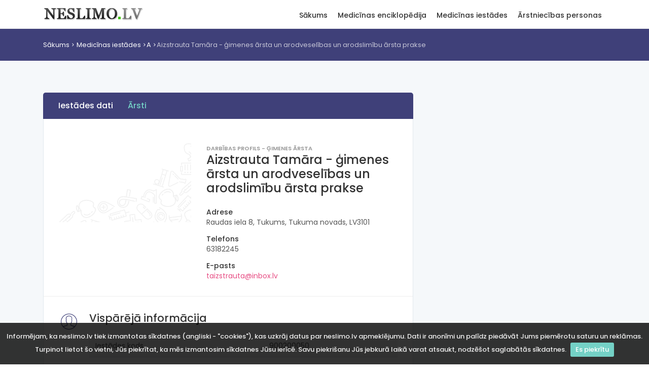

--- FILE ---
content_type: text/html; charset=utf-8
request_url: https://www.neslimo.lv/medicinas-iestades/aizstrauta-tamara-gimenes-arsta-prakse
body_size: 3901
content:
<!DOCTYPE html>
<html lang="en">

<head>
    <meta charset="utf-8">
    <meta http-equiv="X-UA-Compatible" content="IE=edge">
    <meta name="viewport" content="width=device-width, initial-scale=1, shrink-to-fit=no">
    <meta name="description" content="">
    <meta name="keywords" content="" />
    <meta name="author" content="Neslimo.lv">
    <title>Aizstrauta Tamāra - ģimenes ārsta un arodveselības un arodslimību ārsta prakse | Raudas iela 8, Tukums, Tukuma novads, LV3101 | www.neslimo.lv</title>

    <!-- Favicons-->
    <link rel="shortcut icon" href="/img/favicon.ico" type="image/x-icon">
    <link rel="apple-touch-icon" type="image/x-icon" href="/img/apple-touch-icon-57x57.png">
    <link rel="apple-touch-icon" type="image/x-icon" sizes="72x72" href="/img/apple-touch-icon-72x72.png">
    <link rel="apple-touch-icon" type="image/x-icon" sizes="114x114" href="/img/apple-touch-icon-114x114.png">
    <link rel="apple-touch-icon" type="image/x-icon" sizes="144x144" href="/img/apple-touch-icon-144x144.png">

    <!-- GOOGLE WEB FONT -->
    <link href="https://fonts.googleapis.com/css?family=Poppins:300,400,500,600,700,800" rel="stylesheet">

    <!-- BASE CSS -->
    <link href="/css/bootstrap.min.css" rel="stylesheet">
    <link href="/css/style.css" rel="stylesheet">
    <link href="/css/menu.css" rel="stylesheet">
    <link href="/css/vendors.css" rel="stylesheet">
    <link href="/css/icon_fonts/css/all_icons_min.css" rel="stylesheet">

    <!-- 3RD PARTY -->
    <link href="/js/lightbox/css/lightbox.min.css" rel="stylesheet">

    <!-- YOUR CUSTOM CSS -->
    <link href="/css/custom.css" rel="stylesheet">

    
    <!-- Google tag (gtag.js) -->
    <script async src="https://www.googletagmanager.com/gtag/js?id=G-YCCW0B0T6H"></script>
    <script>
        window.dataLayer = window.dataLayer || [];
        function gtag(){dataLayer.push(arguments);}
        gtag('js', new Date());

        gtag('config', 'G-YCCW0B0T6H');
    </script>

</head>

<body>

<div id="preloader" class="Fixed">
    <div data-loader="circle-side"></div>
</div>
<!-- /Preload-->

<div id="page">
    <header class="static">
        <a href="#menu" class="btn_mobile">
            <div class="hamburger hamburger--spin" id="hamburger">
                <div class="hamburger-box">
                    <div class="hamburger-inner"></div>
                </div>
            </div>
        </a>
        <!-- /btn_mobile-->
        <div class="container">
            <div class="row">
                <div class="col-lg-3 col-6">
                    <div id="logo_home">
                        <h1><a href="/" title="Neslimo.lv">Neslimo.lv</a></h1>
                    </div>
                </div>
                <div class="col-lg-9 col-6">
                    <nav id="menu" class="main-menu">
    <ul>
                    <li>
                <span><a href="/">Sākums</a></span>
                                    <ul>
                                                <li><a href="/client/doc_list_alphabet.php">Medicīnas termini</a></li>
                                                        <li><a href="/medicinas-iestades">Medicīnas iestādes</a></li>
                                                        <li><a href="/arstniecibas-personas">Ārstniecības personas</a></li>
                                                        <li><a href="/client/spage.php?page_name=par-neslimo-lv">Par NESLIMO.LV</a></li>
                                                </ul>
                                </li>
                    <li>
                <span><a href="/client/doc_list_alphabet.php">Medicīnas enciklopēdija</a></span>
                                    <ul>
                                                <li><a href="/client/doc_list_alphabet.php">Medicīnas termini</a></li>
                                                        <li><a href="/covid-statistika">Covid statistika</a></li>
                                                        <li><a href="/client/pme_saisinajumi_list.php">Saīsinājumi</a></li>
                                                        <li><a href="/client/clic_stat_list.php">Biežāk skatītais</a></li>
                                                        <li><a href="/client/search_name_stat_list.php">Biežāk meklētais</a></li>
                                                        <li><a href="/client/kom_stat_list.php">Komentētie raksti</a></li>
                                                        <li><a href="/client/anekdotes_list.php">Anekdotes</a></li>
                                                        <li><a href="/client/spage.php?page_name=index">Par enciklopēdiju</a></li>
                                                        <li><a href="/client/alldata_stat_list.php">Datu avoti</a></li>
                                                </ul>
                                </li>
                    <li>
                <span><a href="/medicinas-iestades">Medicīnas iestādes</a></span>
                                    <ul>
                                                <li><a href="/medicinas-iestades">Iestāžu saraksts</a></li>
                                                        <li><a href="/medicinas-iestades/kategorijas">Iestāžu kategorijas</a></li>
                                                        <li><a href="/client/spage.php?page_name=iest_avots">Iestāžu datu avots</a></li>
                                                        <li><a href="/medicinas-iestades/gimenes-arsta">Ģimenes ārsti</a></li>
                                                </ul>
                                </li>
                    <li>
                <span><a href="/arstniecibas-personas">Ārstniecības personas</a></span>
                                    <ul>
                                                <li><a href="/arstniecibas-personas">Personu saraksts</a></li>
                                                        <li><a href="/client/spage.php?page_name=pers_avots">Datu avots</a></li>
                                                </ul>
                                </li>
            </ul>
</nav>                    <!-- /main-menu -->
                </div>
            </div>
        </div>
        <!-- /container -->
    </header>
    <!-- /header -->

    <main>
        <div id="breadcrumb">
    <div class="container" id="location" xmlns:v="http://rdf.data-vocabulary.org/#">
        <ul id="location-path">
            <li><a href="/" class="loc-root">Sākums</a></li>

            <li typeof="v:Breadcrumb"><a href="/medicinas-iestades/" class="loc-root" rel="v:url" property="v:title">Medicīnas iestādes</a></li><li typeof="v:Breadcrumb"><a href="/medicinas-iestades/A" class="loc-root" rel="v:url" property="v:title">A</a></li><li typeof="v:Breadcrumb" title="Aizstrauta Tamāra - ģimenes ārsta un arodveselības un arodslimību ārsta prakse ">Aizstrauta Tamāra - ģimenes ārsta un arodveselības un arodslimību ārsta prakse </li>        </ul>
    </div>
</div>
<!-- /breadcrumb -->
<div class="container margin_60_35">
    <div class="row">
        <div class="col-xl-8 col-lg-8">

            <nav id="secondary_nav">
                <div class="container">
                    <ul class="clearfix">
                        <li><a href="#section_1" class="active">Iestādes dati</a></li>
                                                    <li><a href="#doctors">Ārsti</a></li>
                                                </ul>
                </div>
            </nav>

            <div id="section_1">
                <div class="box_general_3">
                    <div class="profile">
                        <div class="row">
                            <div class="col-lg-5 col-md-4">
                                <figure>
                                    <img itemprop="photo" src="/img/bg_menu.png" class="img-fluid">
                                </figure>
                            </div>
                            <div class="col-lg-7 col-md-8">
                                <small itemprop="role">Darbības profils - Ģimenes ārsta</small>
                                <h1 itemprop="name">Aizstrauta Tamāra - ģimenes ārsta un arodveselības un arodslimību ārsta prakse</h1>
                                <ul class="contacts">
                                                                            <li>
                                            <h6>Adrese</h6>
                                            <span itemprop="address" itemscope itemtype="http://data-vocabulary.org/Address">
                                                Raudas iela 8, Tukums, Tukuma novads, LV3101                                            </span>
                                        </li>
                                                                                <li>
                                            <h6>Telefons</h6>
                                            <span itemprop="tel">
                                                63182245                                            </span>
                                        </li>
                                                                                <li>
                                            <h6>E-pasts</h6>
                                            <a href="mailto:taizstrauta@inbox.lv">taizstrauta@inbox.lv</a>
                                        </li>
                                                                        </ul>
                            </div>
                        </div>
                    </div>

                    <hr>
                    <!-- /profile -->

                    <div class="indent_title_in">
                        <i class="pe-7s-user"></i>
                        <h3>Vispārējā informācija</h3>
                    </div>
                    <div class="wrapper_indent">
                                                <div class="table-responsive">
                            <table class="table table-striped">
                                <tbody>
                                                                            <tr>
                                            <td>Iestādes kods</td>
                                            <td>900200050</td>
                                        </tr>
                                                                                <tr>
                                            <td>Adrese</td>
                                            <td>Raudas iela 8, Tukums, Tukuma novads, LV3101</td>
                                        </tr>
                                                                                <tr>
                                            <td>Telefona nr</td>
                                            <td>63182245</td>
                                        </tr>
                                        <!--                                        <tr>-->
<!--                                            <td>Kontaktpersona</td>-->
<!--                                            <td>--><!--</td>-->
<!--                                        </tr>-->
                                                                                <tr>
                                            <td>Reģistrācijas datums Ārstniecības iestāžu reģistrā</td>
                                            <td>26.11.1997</td>
                                        </tr>
                                                                                <tr>
                                            <td>Uzņēmuma reģistra reģistrācijas datums</td>
                                            <td>01.01.2001</td>
                                        </tr>
                                                                                <tr>
                                            <td>Latvijas Ārstu biedrības ārsta prakses pārreģistrācijas datums</td>
                                            <td>21.01.2024</td>
                                        </tr>
                                                                                <tr>
                                            <td>Iestādes darbības profils</td>
                                            <td>Ģimenes ārsta</td>
                                        </tr>
                                                                                <tr>
                                            <td>Pakļautības veids</td>
                                            <td>Ārstu prakse</td>
                                        </tr>
                                                                                <tr>
                                            <td>Uzņēmējdarbības veids</td>
                                            <td>Nezināms</td>
                                        </tr>
                                                                        </tbody>
                            </table>
                        </div>
                    </div>

                    <hr>
                    <!-- /wrapper indent -->

                    
                        <div class="indent_title_in" id="doctors">
                            <i class="pe-7s-users"></i>
                            <h3>Ārstniecības personas</h3>
                        </div>
                        <div class="wrapper_indent">
                            <div class="table-responsive">
                                <table class="table table-striped">
                                    <thead>
                                    <tr>
                                        <th>Vārds uzvārds</th>
                                        <th>Specialitāte darbavietā</th>
                                    </tr>
                                    </thead>
                                    <tbody>
                                                                            <tr>
                                            <td><a href="/arstniecibas-personas/102721">Aizstrauta Ta.</td>
                                            <td>ģimenes (vispārējās prakses) ārsts; arodveselības un arodslimību ārsts</td>
                                        </tr>
                                                                                <tr>
                                            <td><a href="/arstniecibas-personas/102976">Bērziņa In.</td>
                                            <td>ārsta palīgs (feldšeris)</td>
                                        </tr>
                                                                            </tbody>
                                </table>
                            </div>
                        </div>

                        <hr>
                        <!--  /wrapper_indent -->
                        
                    <div class="text-center">
                        <a href="/medicinas-iestades/">
                            <i class="arrow_back"></i> Atpakaļ
                        </a>
                    </div>

                </div>
            </div>

        </div>
        <!-- /col -->
        <style>
    @media(min-width: 992px) { .side_add { width: 300px; height: 600px; } }
</style>
<aside class="col-xl-4 col-lg-4" id="sidebar">
    <div class="theiaStickySidebar">
        <div class="sidebar-tower">
            <script async src="https://pagead2.googlesyndication.com/pagead/js/adsbygoogle.js"></script>
            <!-- neslimo_vertical -->
            <ins class="adsbygoogle side_add"
                 style="display:block"
                 data-ad-client="ca-pub-0926005724461260"
                 data-ad-slot="7718312927"
                 data-ad-format="auto"
                 data-full-width-responsive="true"></ins>
            <script>
                (adsbygoogle = window.adsbygoogle || []).push({});
            </script>
        </div>
    </div>
</aside>
<!-- /aside -->    </div>
    <!-- /row -->
</div>
<!-- /container -->    </main>
    <!-- /main content -->

    <footer>
        <div class="container margin_60_35">
            <div class="row">
                <div class="col-lg-3 col-md-12">
                    <p>
                        <a href="/" title="Neslimo.lv">
                            <img src="/img/logo.png" data-retina="true" alt="" width="199" height="32" class="img-fluid">
                        </a>
                    </p>
                </div>
                <div class="col-lg-3 col-md-4">
                    <h5>Neslimo.lv</h5>
                        <ul class="links">
                        <li><a href="/client/spage.php?page_name=par-neslimo-lv">Par NESLIMO.LV</a></li>
                            <li><a href="/client/spage.php?page_name=par-mums">Par mums</a></li>
                            <li><a href="/client/spage.php?page_name=kontakti">Kontakti</a></li>
                </ul>
                </div>
                <div class="col-lg-3 col-md-4">
                    <h5>Sazināties ar mums</h5>
                    <ul class="contacts">
                        <li><i class="icon_mail_alt"></i> neslimo.lv@neslimo.lv</li>
                        <li class="small">Neslimo.lv ir uzziņu vietne un nenodrošina ne medicīnas pakalpojumus, ne pierakstus uz tiem! Pierakstus pie ārstiem vai uz medicīniskiem izmeklējumiem varat mēģināt šeit: <a href="http://www.rindapiearsta.lv/">Rinda pie ārsta</a>.</li>
                    </ul>
                </div>
            </div>
            <!--/row-->
            <hr>
            <div class="row">
                <div class="col-md-8">

                </div>
                <div class="col-md-4">
                    <div id="copy">© 1996-2026. Visas tiesības aizsargātas.</div>
                </div>
            </div>
        </div>
    </footer>
    <!--/footer-->
</div>
<!-- page -->

<div id="toTop"></div>
<!-- Back to top button -->

<!-- COMMON SCRIPTS -->
<script src="/js/jquery-2.2.4.min.js"></script>
<script src="/js/common_scripts.min.js"></script>
<script src="/js/functions.js"></script>

<!-- SPECIFIC SCRIPTS -->
<script src="/js/jquery.cookiebar.js"></script>
<script>
    $(document).ready(function(){
        'use strict';
        $.cookieBar({
            fixed: true
        });
    });
</script>

<script src="/js/lightbox/js/lightbox.min.js"></script>
<script>
    lightbox.option({
        resizeDuration: 100,
        wrapAround: true,
        albumLabel: "Att. %1 no %2",
        disableScrolling: true,
        fadeDuration: 100,
        imageFadeDuration: 100,
        positionFromTop: 10,
        resizeDuration: 100
    })
    $('a[data-gallery]').click(function(){
        $('#pictures a:first').click();
        return false;
    })
</script>
</body>

</html>

--- FILE ---
content_type: text/html; charset=utf-8
request_url: https://www.google.com/recaptcha/api2/aframe
body_size: 267
content:
<!DOCTYPE HTML><html><head><meta http-equiv="content-type" content="text/html; charset=UTF-8"></head><body><script nonce="iYOzEbNvqhbg6D3yneT2kA">/** Anti-fraud and anti-abuse applications only. See google.com/recaptcha */ try{var clients={'sodar':'https://pagead2.googlesyndication.com/pagead/sodar?'};window.addEventListener("message",function(a){try{if(a.source===window.parent){var b=JSON.parse(a.data);var c=clients[b['id']];if(c){var d=document.createElement('img');d.src=c+b['params']+'&rc='+(localStorage.getItem("rc::a")?sessionStorage.getItem("rc::b"):"");window.document.body.appendChild(d);sessionStorage.setItem("rc::e",parseInt(sessionStorage.getItem("rc::e")||0)+1);localStorage.setItem("rc::h",'1768742595181');}}}catch(b){}});window.parent.postMessage("_grecaptcha_ready", "*");}catch(b){}</script></body></html>